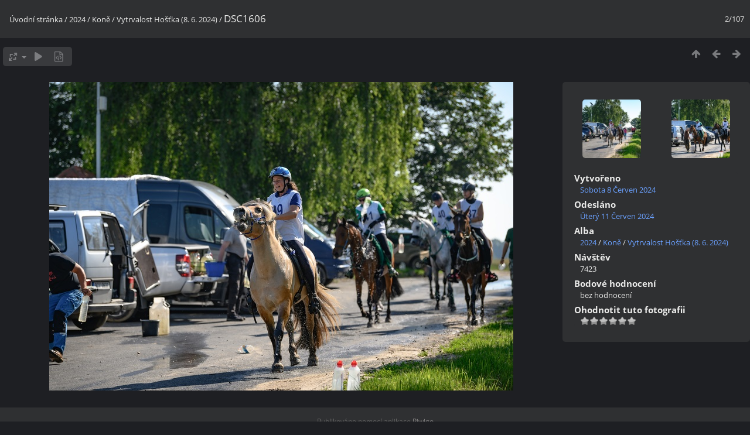

--- FILE ---
content_type: text/html; charset=utf-8
request_url: https://tota.nipax.cz/foto/picture.php?/172807/category/1222
body_size: 3165
content:
<!DOCTYPE html>
<html lang=cz dir=ltr>
<head>
<title> DSC1606</title>
<link rel="shortcut icon" type="image/x-icon" href="themes/default/icon/favicon.ico">
<link rel="stylesheet" type="text/css" href="themes/modus/css/open-sans/open-sans.css"> <link rel="stylesheet" type="text/css" href="_data/combined/1xg5514.css">   <link rel=canonical href="picture.php?/172807">
<meta name=viewport content="width=device-width,initial-scale=1">
<script>if(document.documentElement.offsetWidth>1270)document.documentElement.className='wide'</script>

<meta name="generator" content="Piwigo (aka PWG), see piwigo.org">

<meta name="description" content=" DSC1606 - _DSC1606.jpg">


</head>

<body id=thePicturePage class="section-categories category-1222 image-172807 " data-infos='{"section":"categories","category_id":"1222","image_id":"172807"}'>

<div id="content">



<div class=titrePage id=imageHeaderBar><div class="imageNumber">2/107</div>
	<div class="browsePath">
		<a href="/foto/">Úvodní stránka</a> / <a href="index.php?/category/1214">2024</a> / <a href="index.php?/category/1215">Koně</a> / <a href="index.php?/category/1222">Vytrvalost Hošťka (8. 6. 2024)</a><span class="browsePathSeparator"> / </span><h2> DSC1606</h2>
	</div>
</div>

<div id="imageToolBar">

<div class="navigationButtons">
<a href="index.php?/category/1222" title="Náhledy" class="pwg-state-default pwg-button"><span class="pwg-icon pwg-icon-arrow-n"></span><span class="pwg-button-text">Náhledy</span></a><a href="picture.php?/172808/category/1222" title="Předchozí :  DSC1602" class="pwg-state-default pwg-button"><span class="pwg-icon pwg-icon-arrow-w"></span><span class="pwg-button-text">Předchozí</span></a><a href="picture.php?/172806/category/1222" title="Následující :  DSC1608" class="pwg-state-default pwg-button pwg-button-icon-right"><span class="pwg-icon pwg-icon-arrow-e"></span><span class="pwg-button-text">Následující</span></a></div>

<div class=actionButtonsWrapper><a id=imageActionsSwitch class=pwg-button><span class="pwg-icon pwg-icon-ellipsis"></span></a><div class="actionButtons">
<a id="derivativeSwitchLink" title="Velikosti fotografií" class="pwg-state-default pwg-button" rel="nofollow"><span class="pwg-icon pwg-icon-sizes"></span><span class="pwg-button-text">Velikosti fotografií</span></a><div id="derivativeSwitchBox" class="switchBox"><div class="switchBoxTitle">Velikosti fotografií</div><span class="switchCheck" id="derivativeCheckedmedium">&#x2714; </span><a href="javascript:changeImgSrc('_data/i/upload/2024/06/11/20240611230848-a6c6a72f-me.jpg','medium','medium')">M -Střední<span class="derivativeSizeDetails"> (792 x 527)</span></a><br><span class="switchCheck" id="derivativeCheckedlarge" style="visibility:hidden">&#x2714; </span><a href="javascript:changeImgSrc('_data/i/upload/2024/06/11/20240611230848-a6c6a72f-la.jpg','large','large')">Velký<span class="derivativeSizeDetails"> (1008 x 670)</span></a><br><span class="switchCheck" id="derivativeCheckedxxlarge" style="visibility:hidden">&#x2714; </span><a href="javascript:changeImgSrc('_data/i/upload/2024/06/11/20240611230848-a6c6a72f-xx.jpg','xxlarge','xxlarge')">Větší XXL<span class="derivativeSizeDetails"> (1656 x 1102)</span></a><br><a href="javascript:phpWGOpenWindow('./upload/2024/06/11/20240611230848-a6c6a72f.jpg','xxx','scrollbars=yes,toolbar=no,status=no,resizable=yes')" rel="nofollow">Originál</a></div>
<a href="picture.php?/172807/category/1222&amp;slideshow=" title="Automatické přehrávání" class="pwg-state-default pwg-button" rel="nofollow"><span class="pwg-icon pwg-icon-slideshow"></span><span class="pwg-button-text">Automatické přehrávání</span></a><a href="picture.php?/172807/category/1222&amp;metadata" title="Zobrazit metadata" class="pwg-state-default pwg-button" rel="nofollow"><span class="pwg-icon pwg-icon-camera-info"></span><span class="pwg-button-text">Zobrazit metadata</span></a></div></div>
</div>
<div id="theImageAndInfos">
<div id="theImage">


<noscript><img src="_data/i/upload/2024/06/11/20240611230848-a6c6a72f-me.jpg" width="792" height="527" alt="_DSC1606.jpg" id="theMainImage" usemap="#mapmedium" title=" DSC1606 - _DSC1606.jpg" itemprop=contentURL></noscript>

  <img class="file-ext-jpg path-ext-jpg" src="_data/i/upload/2024/06/11/20240611230848-a6c6a72f-me.jpg"width="792" height="527" alt="_DSC1606.jpg" id="theMainImage" usemap="#mapmedium" title=" DSC1606 - _DSC1606.jpg">
  

<map name="mapmedium"><area shape=rect coords="0,0,198,527" href="picture.php?/172808/category/1222" title="Předchozí :  DSC1602" alt=" DSC1602"><area shape=rect coords="198,0,591,131" href="index.php?/category/1222" title="Náhledy" alt="Náhledy"><area shape=rect coords="595,0,792,527" href="picture.php?/172806/category/1222" title="Následující :  DSC1608" alt=" DSC1608"></map><map name="maplarge"><area shape=rect coords="0,0,252,670" href="picture.php?/172808/category/1222" title="Předchozí :  DSC1602" alt=" DSC1602"><area shape=rect coords="252,0,752,167" href="index.php?/category/1222" title="Náhledy" alt="Náhledy"><area shape=rect coords="757,0,1008,670" href="picture.php?/172806/category/1222" title="Následující :  DSC1608" alt=" DSC1608"></map><map name="mapxxlarge"><area shape=rect coords="0,0,414,1102" href="picture.php?/172808/category/1222" title="Předchozí :  DSC1602" alt=" DSC1602"><area shape=rect coords="414,0,1235,275" href="index.php?/category/1222" title="Náhledy" alt="Náhledy"><area shape=rect coords="1245,0,1656,1102" href="picture.php?/172806/category/1222" title="Následující :  DSC1608" alt=" DSC1608"></map>


</div><div id="infoSwitcher"></div><div id="imageInfos">
	<div class="navThumbs">
			<a class="navThumb" id="linkPrev" href="picture.php?/172808/category/1222" title="Předchozí :  DSC1602" rel="prev">
				<span class="thumbHover prevThumbHover"></span>
        <img class="" src="_data/i/upload/2024/06/11/20240611230851-a95b9feb-sq.jpg" alt=" DSC1602">
			</a>
			<a class="navThumb" id="linkNext" href="picture.php?/172806/category/1222" title="Následující :  DSC1608" rel="next">
				<span class="thumbHover nextThumbHover"></span>
				<img class="" src="_data/i/upload/2024/06/11/20240611230846-c32a8ee8-sq.jpg" alt=" DSC1608">
			</a>
	</div>

<dl id="standard" class="imageInfoTable">
<div id="datecreate" class="imageInfo"><dt>Vytvořeno</dt><dd><a href="index.php?/created-monthly-list-2024-06-08" rel="nofollow">Sobota 8 Červen 2024</a></dd></div><div id="datepost" class="imageInfo"><dt>Odesláno</dt><dd><a href="index.php?/posted-monthly-list-2024-06-11" rel="nofollow">Úterý 11 Červen 2024</a></dd></div><div id="Categories" class="imageInfo"><dt>Alba</dt><dd><ul><li><a href="index.php?/category/1214">2024</a> / <a href="index.php?/category/1215">Koně</a> / <a href="index.php?/category/1222">Vytrvalost Hošťka (8. 6. 2024)</a></li></ul></dd></div><div id="Visits" class="imageInfo"><dt>Návštěv</dt><dd>7423</dd></div><div id="Average" class="imageInfo"><dt>Bodové hodnocení</dt><dd><span id="ratingScore">bez hodnocení</span> <span id="ratingCount"></span></dd></div><div id="rating" class="imageInfo"><dt><span id="updateRate">Ohodnotit tuto fotografii</span></dt><dd><form action="picture.php?/172807/category/1222&amp;action=rate" method="post" id="rateForm" style="margin:0;"><div><input type="submit" name="rate" value="0" class="rateButton" title="0"><input type="submit" name="rate" value="1" class="rateButton" title="1"><input type="submit" name="rate" value="2" class="rateButton" title="2"><input type="submit" name="rate" value="3" class="rateButton" title="3"><input type="submit" name="rate" value="4" class="rateButton" title="4"><input type="submit" name="rate" value="5" class="rateButton" title="5">			</div>
			</form>
		</dd>
	</div>


</dl>

</div>
</div>


</div>
<div id="copyright">
	Publikováno pomocí aplikace	<a href="https://piwigo.org">Piwigo</a>
	
<script type="text/javascript" src="_data/combined/1cgs0b9.js"></script>
<script type="text/javascript">//<![CDATA[

RVAS = {
derivatives: [
{w:792,h:527,url:'_data/i/upload/2024/06/11/20240611230848-a6c6a72f-me.jpg',type:'medium'},{w:1008,h:670,url:'_data/i/upload/2024/06/11/20240611230848-a6c6a72f-la.jpg',type:'large'},{w:1656,h:1102,url:'_data/i/upload/2024/06/11/20240611230848-a6c6a72f-xx.jpg',type:'xxlarge'}],
cp: '/foto/'
}
rvas_choose();
document.onkeydown = function(e){e=e||window.event;if (e.altKey) return true;var target=e.target||e.srcElement;if (target && target.type) return true;	var keyCode=e.keyCode||e.which, docElem=document.documentElement, url;switch(keyCode){case 63235: case 39: if (e.ctrlKey || docElem.scrollLeft==docElem.scrollWidth-docElem.clientWidth)url="picture.php?/172806/category/1222"; break;case 63234: case 37: if (e.ctrlKey || docElem.scrollLeft==0)url="picture.php?/172808/category/1222"; break;case 36: if (e.ctrlKey)url="picture.php?/172808/category/1222"; break;case 35: if (e.ctrlKey)url="picture.php?/172702/category/1222"; break;case 38: if (e.ctrlKey)url="index.php?/category/1222"; break;}if (url) {window.location=url.replace("&amp;","&"); return false;}return true;}
function changeImgSrc(url,typeSave,typeMap)
{
	var theImg = document.getElementById("theMainImage");
	if (theImg)
	{
		theImg.removeAttribute("width");theImg.removeAttribute("height");
		theImg.src = url;
		theImg.useMap = "#map"+typeMap;
	}
	jQuery('#derivativeSwitchBox .switchCheck').css('visibility','hidden');
	jQuery('#derivativeChecked'+typeMap).css('visibility','visible');
	document.cookie = 'picture_deriv='+typeSave+';path=/foto/';
}
(window.SwitchBox=window.SwitchBox||[]).push("#derivativeSwitchLink", "#derivativeSwitchBox");
var _pwgRatingAutoQueue = _pwgRatingAutoQueue||[];_pwgRatingAutoQueue.push( {rootUrl: '', image_id: 172807,onSuccess : function(rating) {var e = document.getElementById("updateRate");if (e) e.innerHTML = "Aktualizovat hodnocení";e = document.getElementById("ratingScore");if (e) e.innerHTML = rating.score;e = document.getElementById("ratingCount");if (e) {if (rating.count == 1) {e.innerHTML = "(%d ohodnocení)".replace( "%d", rating.count);} else {e.innerHTML = "(%d ohodnocení)".replace( "%d", rating.count);}}}} );
//]]></script>
<script type="text/javascript">
(function() {
var s,after = document.getElementsByTagName('script')[document.getElementsByTagName('script').length-1];
s=document.createElement('script'); s.type='text/javascript'; s.async=true; s.src='_data/combined/6dbkpq.js';
after = after.parentNode.insertBefore(s, after);
})();
</script>
</div></body>
</html>